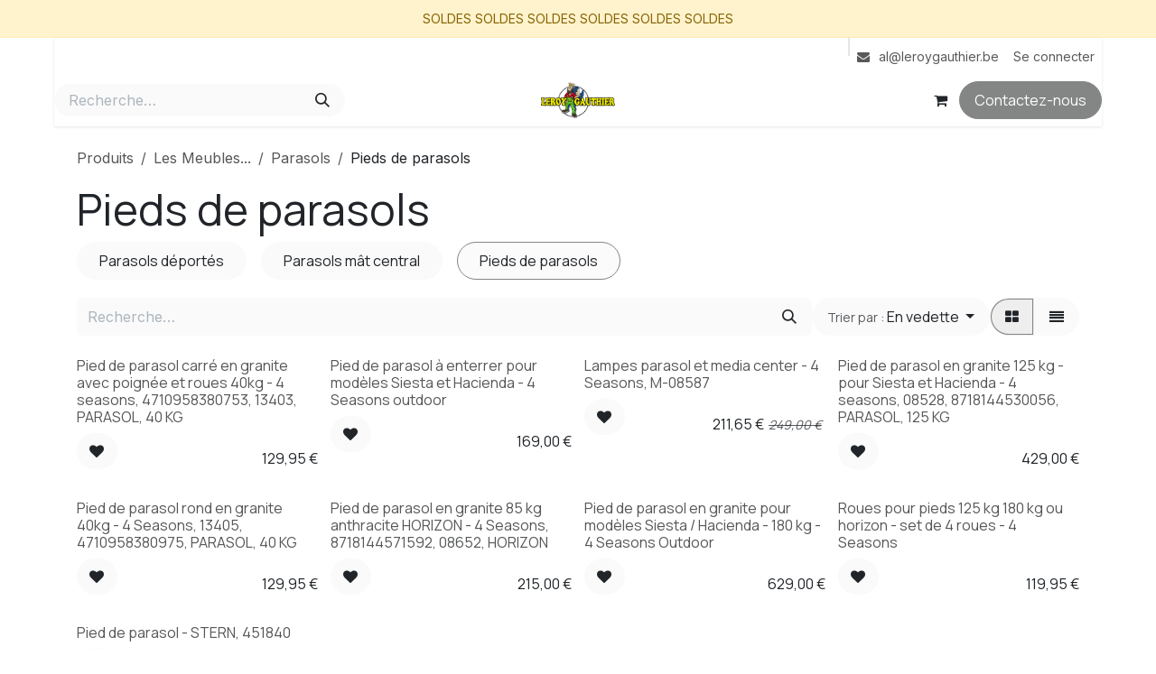

--- FILE ---
content_type: text/html; charset=utf-8
request_url: https://www.surmaterrasse.be/shop/category/les-meubles-parasols-pieds-de-parasols-633
body_size: 10157
content:
<!DOCTYPE html>
<html lang="fr-BE" data-website-id="20" data-main-object="product.public.category(633,)" data-add2cart-redirect="2">
    <head>
        <meta charset="utf-8"/>
        <meta http-equiv="X-UA-Compatible" content="IE=edge"/>
        <meta name="viewport" content="width=device-width, initial-scale=1"/>
        <meta name="generator" content="Odoo"/>
        <meta name="keywords" content="Les Meubles...;Parasols;Pieds de parasols"/>
            
        <meta property="og:type" content="website"/>
        <meta property="og:title" content="Pieds de parasols | SurMaTerrasse"/>
        <meta property="og:site_name" content="SurMaTerrasse"/>
        <meta property="og:url" content="https://www.surmaterrasse.be/shop/category/les-meubles-parasols-pieds-de-parasols-633"/>
        <meta property="og:image" content="https://www.surmaterrasse.be/web/image/website/20/logo?unique=ebea23d"/>
            
        <meta name="twitter:card" content="summary_large_image"/>
        <meta name="twitter:title" content="Pieds de parasols | SurMaTerrasse"/>
        <meta name="twitter:image" content="https://www.surmaterrasse.be/web/image/website/20/logo/300x300?unique=ebea23d"/>
        <meta name="twitter:site" content="@LEROYGAUTHIERsa"/>
        
        <link rel="canonical" href="https://www.surmaterrasse.be/shop/category/les-meubles-parasols-pieds-de-parasols-633"/>
        
        <link rel="preconnect" href="https://fonts.gstatic.com/" crossorigin=""/>
        <title>Pieds de parasols | SurMaTerrasse</title>
        <link type="image/x-icon" rel="shortcut icon" href="/web/image/website/20/favicon?unique=ebea23d"/>
        <link rel="preload" href="/web/static/src/libs/fontawesome/fonts/fontawesome-webfont.woff2?v=4.7.0" as="font" crossorigin=""/>
        <link type="text/css" rel="stylesheet" href="/web/assets/20/17a8a70/web.assets_frontend.min.css"/>
        <script id="web.layout.odooscript" type="text/javascript">
            var odoo = {
                csrf_token: "7640a141bc4a7a3b46c2cbe368fb01d3ee9f6d8ao1799533291",
                debug: "",
            };
        </script>
        <script type="text/javascript">
            odoo.__session_info__ = {"is_admin": false, "is_system": false, "is_public": true, "is_website_user": true, "uid": null, "is_frontend": true, "profile_session": null, "profile_collectors": null, "profile_params": null, "show_effect": true, "currencies": {"1": {"symbol": "\u20ac", "position": "after", "digits": [69, 2]}, "2": {"symbol": "$", "position": "before", "digits": [69, 2]}}, "bundle_params": {"lang": "en_US", "website_id": 20}, "test_mode": false, "websocket_worker_version": "18.0-3", "translationURL": "/website/translations", "cache_hashes": {"translations": "23e119bdfe5484620e46380146bf45a30ab440bc"}, "geoip_country_code": null, "geoip_phone_code": null, "lang_url_code": "fr_BE"};
            if (!/(^|;\s)tz=/.test(document.cookie)) {
                const userTZ = Intl.DateTimeFormat().resolvedOptions().timeZone;
                document.cookie = `tz=${userTZ}; path=/`;
            }
        </script>
        <script type="text/javascript" defer="defer" src="/web/assets/20/5f0e8a0/web.assets_frontend_minimal.min.js" onerror="__odooAssetError=1"></script>
        <script type="text/javascript" defer="defer" data-src="/web/assets/20/41f797c/web.assets_frontend_lazy.min.js" onerror="__odooAssetError=1"></script>
        
        <!-- HTML et CSS de la bannière de fermeture (Tom) -->
<div class="closing-banner">
  SOLDES SOLDES SOLDES SOLDES SOLDES SOLDES
</div>
<style>
    .closing-banner {
      width: 100%;
      padding: 10px 15px;
      background-color: #fff3cd; /* jaune clair */
      color: #856404;
      text-align: center;
      font-size: 14px;
      font-weight: 500;
      border-bottom: 1px solid #ffeeba;
    }
</style>
    </head>
    <body>



        <div id="wrapwrap" class="   ">
            <a class="o_skip_to_content btn btn-primary rounded-0 visually-hidden-focusable position-absolute start-0" href="#wrap">Se rendre au contenu</a>
                <header id="top" data-anchor="true" data-name="Header" data-extra-items-toggle-aria-label="Bouton d&#39;éléments supplémentaires" class="   o_header_fixed" style=" ">
                    
    <nav data-name="Navbar" aria-label="Main" class="navbar navbar-expand-lg navbar-light o_colored_level o_cc o_header_sales_four_top o_header_force_no_radius d-none d-lg-block p-0 shadow-sm z-1 ">
        

            <div id="o_main_nav" class="o_main_nav">
                <div aria-label="Haut" class="container d-flex">
                    
    <ul role="menu" id="top_menu" class="nav navbar-nav top_menu o_menu_loading align-items-center me-auto pe-3">
        

                        
    <li role="presentation" class="nav-item small">
        <a role="menuitem" href="/" class="nav-link ">
            <span>Accueil</span>
        </a>
    </li>
    <li role="presentation" class="nav-item small">
        <a role="menuitem" href="/shop/category/les-meubles-875" class="nav-link ">
            <span>Meubles de Jardin</span>
        </a>
    </li>
    <li role="presentation" class="nav-item small">
        <a role="menuitem" href="/shop/category/barbecues-planchas-866" class="nav-link ">
            <span>Barbecues et Planchas</span>
        </a>
    </li>
    <li role="presentation" class="nav-item small">
        <a role="menuitem" href="/shop/category/chauffages-de-terrasse-870" class="nav-link ">
            <span>Chauffage de terrasse</span>
        </a>
    </li>
    <li role="presentation" class="nav-item small">
        <a role="menuitem" href="/shop/category/promo-924" class="nav-link ">
            <span>Déstockage</span>
        </a>
    </li>
    <li role="presentation" class="nav-item small">
        <a role="menuitem" href="/blog/inspirations-10" class="nav-link ">
            <span>Inspirations</span>
        </a>
    </li>
                    
    </ul>
                    <ul class="o_header_separator navbar-nav align-items-center gap-3 flex-shrink-0">
                        
        <li class="position-relative">
                <div data-name="Text" class="s_text_block d-flex align-items-center">
                    <a href="mailto:al@leroygauthier.be" class="nav-link o_nav-link_secondary" aria-describedby="popover450049">
                        <small><i class="fa fa-1x fa-fw fa-envelope me-1"></i>&nbsp;al@leroygauthier.be</small>
                    </a>
                </div>
        </li>
                        
                        
            <li class="position-relative small o_no_autohide_item">
                <a href="/web/login" class="nav-link d-flex align-items-center h-100 border-0 px-2 text-decoration-none">Se connecter</a>
            </li>
                        
        
        
                        
                    </ul>
                </div>
                <div aria-label="Bas" class="o_header_sales_four_bot o_header_hide_on_scroll z-0">
                    <div class="container">
                        <ul class="navbar-nav d-grid align-items-center py-2 o_grid_header_3_cols">
                            
                            
        <li class="d-flex">
    <form method="get" class="o_searchbar_form s_searchbar_input me-auto" action="/website/search" data-snippet="s_searchbar_input">
            <div role="search" class="input-group ">
        <input type="search" name="search" class="search-query form-control oe_search_box rounded-start-pill ps-3 text-bg-light border-0 bg-light" placeholder="Recherche…" value="" data-search-type="all" data-limit="5" data-display-image="true" data-display-description="true" data-display-extra-link="true" data-display-detail="true" data-order-by="name asc"/>
        <button type="submit" aria-label="Rechercher" title="Rechercher" class="btn oe_search_button rounded-end-pill bg-o-color-3 lh-1">
            <i class="oi oi-search"></i>
        </button>
    </div>

            <input name="order" type="hidden" class="o_search_order_by" value="name asc"/>
            
    
        </form>
        </li>
                            
                            <li>
    <a data-name="Navbar Logo" href="/" class="navbar-brand logo mx-auto mw-100">
            
            <span role="img" aria-label="Logo of SurMaTerrasse" title="SurMaTerrasse"><img src="/web/image/website/20/logo/SurMaTerrasse?unique=ebea23d" class="img img-fluid" width="95" height="40" alt="SurMaTerrasse" loading="lazy"/></span>
        </a>
    
                            </li>
                            <li class="d-flex align-items-center gap-3 ms-auto mb-0">
                                <ul class="navbar-nav align-items-center gap-2">
                                    
        
            <li class=" divider d-none"></li> 
            <li class="o_wsale_my_cart  ">
                <a href="/shop/cart" aria-label="Panier eCommerce" class="o_navlink_background_hover btn position-relative rounded-pill p-1 text-reset">
                    <div class="">
                        <i class="fa fa-shopping-cart fa-stack"></i>
                        <sup class="my_cart_quantity badge bg-primary position-absolute top-0 end-0 mt-n1 me-n1 rounded-pill d-none" data-order-id="">0</sup>
                    </div>
                </a>
            </li>
        
        
            <li class="o_wsale_my_wish d-none  o_wsale_my_wish_hide_empty">
                <a href="/shop/wishlist" class="o_navlink_background_hover btn position-relative rounded-pill p-1 text-reset">
                    <div class="">
                        <i class="fa fa-1x fa-heart fa-stack"></i>
                        <sup class="my_wish_quantity o_animate_blink badge bg-primary position-absolute top-0 end-0 mt-n1 me-n1 rounded-pill">0</sup>
                    </div>
                </a>
            </li>
        
        <li class="">
            <div class="oe_structure oe_structure_solo ">
                <section class="oe_unremovable oe_unmovable s_text_block" data-snippet="s_text_block" data-name="Text">
                    <div class="container">
                        <a href="/contactus" class="oe_unremovable btn btn-primary btn_cta">Contactez-nous</a>
                    </div>
                </section>
            </div>
        </li>
                                </ul>
                            </li>
                        </ul>
                    </div>
                </div>
            </div>
        
    </nav>
    <nav data-name="Navbar" aria-label="Mobile" class="navbar  navbar-light o_colored_level o_cc o_header_mobile d-block d-lg-none shadow-sm o_header_force_no_radius">
        

        <div class="o_main_nav container flex-wrap justify-content-between">
            
    <a data-name="Navbar Logo" href="/" class="navbar-brand logo ">
            
            <span role="img" aria-label="Logo of SurMaTerrasse" title="SurMaTerrasse"><img src="/web/image/website/20/logo/SurMaTerrasse?unique=ebea23d" class="img img-fluid" width="95" height="40" alt="SurMaTerrasse" loading="lazy"/></span>
        </a>
    
            <ul class="o_header_mobile_buttons_wrap navbar-nav flex-row align-items-center gap-2 mb-0">
        
            <li class=" divider d-none"></li> 
            <li class="o_wsale_my_cart  ">
                <a href="/shop/cart" aria-label="Panier eCommerce" class="o_navlink_background_hover btn position-relative rounded-circle border-0 p-1 text-reset">
                    <div class="">
                        <i class="fa fa-shopping-cart fa-stack"></i>
                        <sup class="my_cart_quantity badge bg-primary position-absolute top-0 end-0 mt-n1 me-n1 rounded-pill d-none" data-order-id="">0</sup>
                    </div>
                </a>
            </li>
        
        
            <li class="o_wsale_my_wish d-none  o_wsale_my_wish_hide_empty">
                <a href="/shop/wishlist" class="o_navlink_background_hover btn position-relative rounded-circle border-0 p-1 text-reset">
                    <div class="">
                        <i class="fa fa-1x fa-heart fa-stack"></i>
                        <sup class="my_wish_quantity o_animate_blink badge bg-primary position-absolute top-0 end-0 mt-n1 me-n1">0</sup>
                    </div>
                </a>
            </li>
        
                <li class="o_not_editable">
                    <button class="nav-link btn me-auto p-2" type="button" data-bs-toggle="offcanvas" data-bs-target="#top_menu_collapse_mobile" aria-controls="top_menu_collapse_mobile" aria-expanded="false" aria-label="Basculer la navigation">
                        <span class="navbar-toggler-icon"></span>
                    </button>
                </li>
            </ul>
            <div id="top_menu_collapse_mobile" class="offcanvas offcanvas-end o_navbar_mobile">
                <div class="offcanvas-header justify-content-end o_not_editable">
                    <button type="button" class="nav-link btn-close" data-bs-dismiss="offcanvas" aria-label="Fermer"></button>
                </div>
                <div class="offcanvas-body d-flex flex-column justify-content-between h-100 w-100">
                    <ul class="navbar-nav">
                        
                        
        <li class="">
    <form method="get" class="o_searchbar_form s_searchbar_input " action="/website/search" data-snippet="s_searchbar_input">
            <div role="search" class="input-group mb-3">
        <input type="search" name="search" class="search-query form-control oe_search_box rounded-start-pill text-bg-light ps-3 border-0 bg-light" placeholder="Recherche…" value="" data-search-type="all" data-limit="0" data-display-image="true" data-display-description="true" data-display-extra-link="true" data-display-detail="true" data-order-by="name asc"/>
        <button type="submit" aria-label="Rechercher" title="Rechercher" class="btn oe_search_button rounded-end-pill bg-o-color-3 pe-3">
            <i class="oi oi-search"></i>
        </button>
    </div>

            <input name="order" type="hidden" class="o_search_order_by" value="name asc"/>
            
    
        </form>
        </li>
                        
    <ul role="menu" class="nav navbar-nav top_menu  ">
        

                            
    <li role="presentation" class="nav-item">
        <a role="menuitem" href="/" class="nav-link ">
            <span>Accueil</span>
        </a>
    </li>
    <li role="presentation" class="nav-item">
        <a role="menuitem" href="/shop/category/les-meubles-875" class="nav-link ">
            <span>Meubles de Jardin</span>
        </a>
    </li>
    <li role="presentation" class="nav-item">
        <a role="menuitem" href="/shop/category/barbecues-planchas-866" class="nav-link ">
            <span>Barbecues et Planchas</span>
        </a>
    </li>
    <li role="presentation" class="nav-item">
        <a role="menuitem" href="/shop/category/chauffages-de-terrasse-870" class="nav-link ">
            <span>Chauffage de terrasse</span>
        </a>
    </li>
    <li role="presentation" class="nav-item">
        <a role="menuitem" href="/shop/category/promo-924" class="nav-link ">
            <span>Déstockage</span>
        </a>
    </li>
    <li role="presentation" class="nav-item">
        <a role="menuitem" href="/blog/inspirations-10" class="nav-link ">
            <span>Inspirations</span>
        </a>
    </li>
                        
    </ul>
                        
        <li class="">
                <div data-name="Text" class="s_text_block mt-2 border-top pt-2 o_border_contrast">
                    <a href="mailto:al@leroygauthier.be" class="nav-link o_nav-link_secondary" aria-describedby="popover450049">
                        <small><i class="fa fa-1x fa-fw fa-envelope me-1"></i>&nbsp;al@leroygauthier.be</small>
                    </a>
                </div>
        </li>
                        
                    </ul>
                    <ul class="navbar-nav gap-2 mt-3 w-100">
                        
                        
            <li class=" o_no_autohide_item">
                <a href="/web/login" class="nav-link o_nav_link_btn w-100 border text-center">Se connecter</a>
            </li>
                        
        
        
                        
        <li class="">
            <div class="oe_structure oe_structure_solo ">
                <section class="oe_unremovable oe_unmovable s_text_block" data-snippet="s_text_block" data-name="Text">
                    <div class="container">
                        <a href="/contactus" class="oe_unremovable btn btn-primary btn_cta w-100">Contactez-nous</a>
                    </div>
                </section>
            </div>
        </li>
                    </ul>
                </div>
            </div>
        </div>
    
    </nav>
    
        </header>
                <main>
                    

            

            





            <div id="wrap" class="js_sale o_wsale_products_page">
                <div class="oe_structure oe_empty oe_structure_not_nearest" id="oe_structure_website_sale_products_1"></div>
                <div class="container oe_website_sale pt-2">
                    <div class="row o_wsale_products_main_row align-items-start flex-nowrap">
                        <div id="products_grid" class=" col-12">
        <ol class="breadcrumb d-none d-lg-flex w-100 p-0 small">
            <li class="breadcrumb-item">
                <a href="/shop">Produits</a>
            </li>
                <li class="breadcrumb-item">
                    <a href="/shop/category/les-meubles-875">Les Meubles...</a>
                </li>
                <li class="breadcrumb-item">
                    <a href="/shop/category/les-meubles-parasols-93">Parasols</a>
                </li>
                <li class="breadcrumb-item">
                    <span class="d-inline-block">Pieds de parasols</span>
                </li>
        </ol>

                            <h1>
                                Pieds de parasols
                            </h1>

                                



        <div class="o_wsale_filmstip_container d-flex align-items-stretch mb-2 overflow-hidden">
            <div class="o_wsale_filmstip_wrapper pb-1 overflow-auto">
                <ul class="o_wsale_filmstip d-flex align-items-stretch mb-0 list-unstyled overflow-visible">

                    <li class="d-flex pe-3">
                        <a class="text-decoration-none" draggable="false" href="/shop/category/les-meubles-parasols-parasols-deportes-583">
                            <input type="radio" class="btn-check pe-none" name="wsale_categories_top_radios_" id="583" value="583"/>
                            <div class="d-flex align-items-center h-100 btn btn-light px-4">
                                <span class="text-nowrap">Parasols déportés</span>
                            </div>
                        </a>
                    </li><li class="d-flex pe-3">
                        <a class="text-decoration-none" draggable="false" href="/shop/category/les-meubles-parasols-parasols-mat-central-584">
                            <input type="radio" class="btn-check pe-none" name="wsale_categories_top_radios_" id="584" value="584"/>
                            <div class="d-flex align-items-center h-100 btn btn-light px-4">
                                <span class="text-nowrap">Parasols mât central</span>
                            </div>
                        </a>
                    </li><li class="d-flex ">
                        <a class="text-decoration-none" draggable="false" href="/shop/category/les-meubles-parasols-pieds-de-parasols-633">
                            <input type="radio" class="btn-check pe-none" name="wsale_categories_top_radios_" id="633" value="633" checked="true"/>
                            <div class="d-flex align-items-center h-100 btn btn-light px-4 border-primary">
                                <span class="text-nowrap">Pieds de parasols</span>
                            </div>
                        </a>
                    </li>
                </ul>
            </div>
        </div>

                            <div class="products_header btn-toolbar flex-nowrap align-items-center justify-content-between gap-3 mb-3">
    <form method="get" class="o_searchbar_form s_searchbar_input o_wsale_products_searchbar_form me-auto flex-grow-1 d-lg-inline d-none" action="/shop/category/les-meubles-parasols-pieds-de-parasols-633?category=633" data-snippet="s_searchbar_input">
            <div role="search" class="input-group ">
        <input type="search" name="search" class="search-query form-control oe_search_box border-0 text-bg-light border-0 bg-light" placeholder="Recherche…" value="" data-search-type="products" data-limit="5" data-display-image="true" data-display-description="true" data-display-extra-link="true" data-display-detail="true" data-order-by="name asc"/>
        <button type="submit" aria-label="Rechercher" title="Rechercher" class="btn oe_search_button btn btn-light">
            <i class="oi oi-search"></i>
        </button>
    </div>

            <input name="order" type="hidden" class="o_search_order_by" value="name asc"/>
            
        
        </form>

        <div class="o_pricelist_dropdown dropdown d-none">
            
                <a role="button" href="#" data-bs-toggle="dropdown" class="dropdown-toggle btn btn-light">
                    Liste de prix pulblique SURMATERRASSE
                </a>
                <div class="dropdown-menu" role="menu">
                        <a role="menuitem" class="dropdown-item" href="/shop/change_pricelist/52">
                            <span class="switcher_pricelist small" data-pl_id="52">Liste de prix pulblique SURMATERRASSE</span>
                        </a>
                </div>
            
        </div>

        <div class="o_sortby_dropdown dropdown dropdown_sorty_by d-none me-auto d-lg-inline-block">
            <a role="button" href="#" data-bs-toggle="dropdown" class="dropdown-toggle btn btn-light">
                <small class="d-none d-lg-inline text-muted">Trier par :</small>
                <span class="d-none d-lg-inline">
                    <span>En vedette</span>
                </span>
                <i class="fa fa-sort-amount-asc d-lg-none"></i>
            </a>
            <div class="dropdown-menu dropdown-menu-end" role="menu">
                    <a role="menuitem" rel="noindex,nofollow" class="dropdown-item" href="/shop?order=website_sequence+asc&amp;category=633">
                        <span>En vedette</span>
                    </a>
                    <a role="menuitem" rel="noindex,nofollow" class="dropdown-item" href="/shop?order=create_date+desc&amp;category=633">
                        <span>Nouvelles arrivées</span>
                    </a>
                    <a role="menuitem" rel="noindex,nofollow" class="dropdown-item" href="/shop?order=name+asc&amp;category=633">
                        <span>Nom (A-Z)</span>
                    </a>
                    <a role="menuitem" rel="noindex,nofollow" class="dropdown-item" href="/shop?order=list_price+asc&amp;category=633">
                        <span>Prix - Croissant</span>
                    </a>
                    <a role="menuitem" rel="noindex,nofollow" class="dropdown-item" href="/shop?order=list_price+desc&amp;category=633">
                        <span>Prix - Décroissant</span>
                    </a>
            </div>
        </div>

                                <div class="d-flex align-items-center d-lg-none me-auto">

                                    <a class="btn btn-light me-2" href="/shop/category/les-meubles-parasols-93">
                                        <i class="fa fa-angle-left"></i>
                                    </a>
                                    <h4 class="mb-0 me-auto">Pieds de parasols</h4>
                                </div>

        <div class="o_wsale_apply_layout btn-group d-flex" data-active-classes="active">
            <input type="radio" class="btn-check" name="wsale_products_layout" id="o_wsale_apply_grid" value="grid" checked="checked"/>
            <label title="Grille" for="o_wsale_apply_grid" class="btn btn-light active o_wsale_apply_grid">
                <i class="fa fa-th-large"></i>
            </label>
            <input type="radio" class="btn-check" name="wsale_products_layout" id="o_wsale_apply_list" value="list"/>
            <label title="Liste" for="o_wsale_apply_list" class="btn btn-light  o_wsale_apply_list">
                <i class="oi oi-view-list"></i>
            </label>
        </div>

                                <button data-bs-toggle="offcanvas" data-bs-target="#o_wsale_offcanvas" class="btn btn-light position-relative d-lg-none">
                                    <i class="fa fa-sliders"></i>
                                </button>
                            </div>


                            <div class="o_wsale_products_grid_table_wrapper pt-3 pt-lg-0">

                                <section id="o_wsale_products_grid" class="o_wsale_products_grid_table grid  o_wsale_context_thumb_4_5" style="--o-wsale-products-grid-gap: 14px; --o-wsale-ppr: 4; --o-wsale-ppg: 20" data-ppg="20" data-ppr="4" data-default-sort="website_sequence asc" data-name="Grille">
                                                <div class="oe_product  g-col-6 g-col-md-4 g-col-lg-3 " style="--o-wsale-products-grid-product-col-height: 1;" data-name="Produit">
                                                    <div class="o_wsale_product_grid_wrapper position-relative h-100 o_wsale_product_grid_wrapper_1_1">
        <form action="/shop/cart/update" method="post" class="oe_product_cart h-100 d-flex" itemscope="itemscope" itemtype="http://schema.org/Product" data-publish="on">

            <div class="oe_product_image position-relative flex-grow-0 overflow-hidden">
                <input type="hidden" name="csrf_token" value="7640a141bc4a7a3b46c2cbe368fb01d3ee9f6d8ao1799533291"/>
                <a class="oe_product_image_link d-block position-relative" itemprop="url" contenteditable="false" href="/shop/4so-13403-pied-de-parasol-carre-en-granite-avec-poignee-et-roues-40kg-4-seasons-4710958380753-13403-parasol-40-kg-44040?category=633">
                    <span class="oe_product_image_img_wrapper d-flex h-100 justify-content-center align-items-center position-absolute"><img src="/web/image/product.template/44040/image_512/%5B4SO-13403%5D%20Pied%20de%20parasol%20carr%C3%A9%20en%20granite%20avec%20poign%C3%A9e%20et%20roues%2040kg%20-%204%20seasons%2C%204710958380753%2C%2013403%2C%20PARASOL%2C%2040%20KG?unique=41993c3" itemprop="image" class="img img-fluid h-100 w-100 position-absolute" alt="[4SO-13403] Pied de parasol carré en granite avec poignée et roues 40kg - 4 seasons, 4710958380753, 13403, PARASOL, 40 KG" loading="lazy"/></span>

                    <span class="o_ribbon o_not_editable o_ribbon_right" style=" "></span>
                </a>
            </div>
            <div class="o_wsale_product_information position-relative d-flex flex-column flex-grow-1 flex-shrink-1">
                <div class="o_wsale_product_information_text">
                    <h6 class="o_wsale_products_item_title mb-2 text-break">
                        <a class="text-primary text-decoration-none text-primary-emphasis" itemprop="name" href="/shop/4so-13403-pied-de-parasol-carre-en-granite-avec-poignee-et-roues-40kg-4-seasons-4710958380753-13403-parasol-40-kg-44040?category=633" content="Pied de parasol carré en granite avec poignée et roues 40kg - 4 seasons, 4710958380753, 13403, PARASOL, 40 KG">Pied de parasol carré en granite avec poignée et roues 40kg - 4 seasons, 4710958380753, 13403, PARASOL, 40 KG</a>
                    </h6>
                </div>
                <div class="o_wsale_product_sub d-flex justify-content-between align-items-end gap-2 flex-wrap">
                    <div class="o_wsale_product_btn d-flex gap-2">
            <button type="button" role="button" class="btn btn-light o_add_wishlist" data-action="o_wishlist" title="Ajouter à la liste de souhaits" data-product-template-id="44040" data-product-product-id="44036">
                <span class="fa fa-heart" role="img" aria-label="Ajouter à la liste de souhaits"></span>
            </button></div>
                    <div class="product_price" itemprop="offers" itemscope="itemscope" itemtype="http://schema.org/Offer">
                        <span class="h6 mb-0" data-oe-type="monetary" data-oe-expression="template_price_vals[&#39;price_reduce&#39;]"><span class="oe_currency_value">129,95</span> €</span>
                        <span itemprop="price" style="display:none;">129.95</span>
                        <span itemprop="priceCurrency" style="display:none;">EUR</span>
                    </div>
                </div>
            </div>
        </form>
                                                    </div>
                                                </div>
                                                <div class="oe_product  g-col-6 g-col-md-4 g-col-lg-3 " style="--o-wsale-products-grid-product-col-height: 1;" data-name="Produit">
                                                    <div class="o_wsale_product_grid_wrapper position-relative h-100 o_wsale_product_grid_wrapper_1_1">
        <form action="/shop/cart/update" method="post" class="oe_product_cart h-100 d-flex" itemscope="itemscope" itemtype="http://schema.org/Product" data-publish="on">

            <div class="oe_product_image position-relative flex-grow-0 overflow-hidden">
                <input type="hidden" name="csrf_token" value="7640a141bc4a7a3b46c2cbe368fb01d3ee9f6d8ao1799533291"/>
                <a class="oe_product_image_link d-block position-relative" itemprop="url" contenteditable="false" href="/shop/4so-08510-pied-de-parasol-a-enterrer-pour-modeles-siesta-et-hacienda-4-seasons-outdoor-44012?category=633">
                    <span class="oe_product_image_img_wrapper d-flex h-100 justify-content-center align-items-center position-absolute"><img src="/web/image/product.template/44012/image_512/%5B4SO-08510%5D%20Pied%20de%20parasol%20%C3%A0%20enterrer%20pour%20mod%C3%A8les%20Siesta%20et%20Hacienda%20-%204%20Seasons%20outdoor?unique=41993c3" itemprop="image" class="img img-fluid h-100 w-100 position-absolute" alt="[4SO-08510] Pied de parasol à enterrer pour modèles Siesta et Hacienda - 4 Seasons outdoor" loading="lazy"/></span>

                    <span class="o_ribbon o_not_editable o_ribbon_right" style=" "></span>
                </a>
            </div>
            <div class="o_wsale_product_information position-relative d-flex flex-column flex-grow-1 flex-shrink-1">
                <div class="o_wsale_product_information_text">
                    <h6 class="o_wsale_products_item_title mb-2 text-break">
                        <a class="text-primary text-decoration-none text-primary-emphasis" itemprop="name" href="/shop/4so-08510-pied-de-parasol-a-enterrer-pour-modeles-siesta-et-hacienda-4-seasons-outdoor-44012?category=633" content="Pied de parasol à enterrer pour modèles Siesta et Hacienda - 4 Seasons outdoor">Pied de parasol à enterrer pour modèles Siesta et Hacienda - 4 Seasons outdoor</a>
                    </h6>
                </div>
                <div class="o_wsale_product_sub d-flex justify-content-between align-items-end gap-2 flex-wrap">
                    <div class="o_wsale_product_btn d-flex gap-2">
            <button type="button" role="button" class="btn btn-light o_add_wishlist" data-action="o_wishlist" title="Ajouter à la liste de souhaits" data-product-template-id="44012" data-product-product-id="44008">
                <span class="fa fa-heart" role="img" aria-label="Ajouter à la liste de souhaits"></span>
            </button></div>
                    <div class="product_price" itemprop="offers" itemscope="itemscope" itemtype="http://schema.org/Offer">
                        <span class="h6 mb-0" data-oe-type="monetary" data-oe-expression="template_price_vals[&#39;price_reduce&#39;]"><span class="oe_currency_value">169,00</span> €</span>
                        <span itemprop="price" style="display:none;">169.0</span>
                        <span itemprop="priceCurrency" style="display:none;">EUR</span>
                    </div>
                </div>
            </div>
        </form>
                                                    </div>
                                                </div>
                                                <div class="oe_product  g-col-6 g-col-md-4 g-col-lg-3 " style="--o-wsale-products-grid-product-col-height: 1;" data-name="Produit">
                                                    <div class="o_wsale_product_grid_wrapper position-relative h-100 o_wsale_product_grid_wrapper_1_1">
        <form action="/shop/cart/update" method="post" class="oe_product_cart h-100 d-flex" itemscope="itemscope" itemtype="http://schema.org/Product" data-publish="on">

            <div class="oe_product_image position-relative flex-grow-0 overflow-hidden">
                <input type="hidden" name="csrf_token" value="7640a141bc4a7a3b46c2cbe368fb01d3ee9f6d8ao1799533291"/>
                <a class="oe_product_image_link d-block position-relative" itemprop="url" contenteditable="false" href="/shop/4so-lampes-media-lampes-parasol-et-media-center-4-seasons-m-08587-37907?category=633">
                    <span class="oe_product_image_img_wrapper d-flex h-100 justify-content-center align-items-center position-absolute"><img src="/web/image/product.template/37907/image_512/%5B4SO%20LAMPES%20MEDIA%5D%20Lampes%20parasol%20et%20media%20center%20-%204%20Seasons%2C%20M-08587?unique=41993c3" itemprop="image" class="img img-fluid h-100 w-100 position-absolute" alt="[4SO LAMPES MEDIA] Lampes parasol et media center - 4 Seasons, M-08587" loading="lazy"/></span>

                    <span class="o_ribbon o_not_editable o_ribbon_right" style=" "></span>
                </a>
            </div>
            <div class="o_wsale_product_information position-relative d-flex flex-column flex-grow-1 flex-shrink-1">
                <div class="o_wsale_product_information_text">
                    <h6 class="o_wsale_products_item_title mb-2 text-break">
                        <a class="text-primary text-decoration-none text-primary-emphasis" itemprop="name" href="/shop/4so-lampes-media-lampes-parasol-et-media-center-4-seasons-m-08587-37907?category=633" content="Lampes parasol et media center - 4 Seasons, M-08587">Lampes parasol et media center - 4 Seasons, M-08587</a>
                    </h6>
                </div>
                <div class="o_wsale_product_sub d-flex justify-content-between align-items-end gap-2 flex-wrap">
                    <div class="o_wsale_product_btn d-flex gap-2">
            <button type="button" role="button" class="btn btn-light o_add_wishlist" data-action="o_wishlist" title="Ajouter à la liste de souhaits" data-product-template-id="37907" data-product-product-id="37903">
                <span class="fa fa-heart" role="img" aria-label="Ajouter à la liste de souhaits"></span>
            </button></div>
                    <div class="product_price" itemprop="offers" itemscope="itemscope" itemtype="http://schema.org/Offer">
                        <span class="h6 mb-0" data-oe-type="monetary" data-oe-expression="template_price_vals[&#39;price_reduce&#39;]"><span class="oe_currency_value">211,65</span> €</span>
                            <del style="white-space: nowrap;" class="text-muted me-1 h6 mb-0">
                                <em class="small" data-oe-type="monetary" data-oe-expression="template_price_vals[&#39;base_price&#39;]"><span class="oe_currency_value">249,00</span> €</em>
                            </del>
                        <span itemprop="price" style="display:none;">211.65</span>
                        <span itemprop="priceCurrency" style="display:none;">EUR</span>
                    </div>
                </div>
            </div>
        </form>
                                                    </div>
                                                </div>
                                                <div class="oe_product  g-col-6 g-col-md-4 g-col-lg-3 " style="--o-wsale-products-grid-product-col-height: 1;" data-name="Produit">
                                                    <div class="o_wsale_product_grid_wrapper position-relative h-100 o_wsale_product_grid_wrapper_1_1">
        <form action="/shop/cart/update" method="post" class="oe_product_cart h-100 d-flex" itemscope="itemscope" itemtype="http://schema.org/Product" data-publish="on">

            <div class="oe_product_image position-relative flex-grow-0 overflow-hidden">
                <input type="hidden" name="csrf_token" value="7640a141bc4a7a3b46c2cbe368fb01d3ee9f6d8ao1799533291"/>
                <a class="oe_product_image_link d-block position-relative" itemprop="url" contenteditable="false" href="/shop/4so-08528-pied-de-parasol-en-granite-125-kg-pour-siesta-et-hacienda-4-seasons-08528-8718144530056-parasol-125-kg-44015?category=633">
                    <span class="oe_product_image_img_wrapper d-flex h-100 justify-content-center align-items-center position-absolute"><img src="/web/image/product.template/44015/image_512/%5B4SO%20-%2008528%5D%20Pied%20de%20parasol%20en%20granite%20125%20kg%20-%20pour%20Siesta%20et%20Hacienda%20-%204%20seasons%2C%2008528%2C%208718144530056%2C%20PARASOL%2C%20125%20KG?unique=41993c3" itemprop="image" class="img img-fluid h-100 w-100 position-absolute" alt="[4SO - 08528] Pied de parasol en granite 125 kg - pour Siesta et Hacienda - 4 seasons, 08528, 8718144530056, PARASOL, 125 KG" loading="lazy"/></span>

                    <span class="o_ribbon o_not_editable o_ribbon_right" style=" "></span>
                </a>
            </div>
            <div class="o_wsale_product_information position-relative d-flex flex-column flex-grow-1 flex-shrink-1">
                <div class="o_wsale_product_information_text">
                    <h6 class="o_wsale_products_item_title mb-2 text-break">
                        <a class="text-primary text-decoration-none text-primary-emphasis" itemprop="name" href="/shop/4so-08528-pied-de-parasol-en-granite-125-kg-pour-siesta-et-hacienda-4-seasons-08528-8718144530056-parasol-125-kg-44015?category=633" content="Pied de parasol en granite 125 kg - pour Siesta et Hacienda - 4 seasons, 08528, 8718144530056, PARASOL, 125 KG">Pied de parasol en granite 125 kg - pour Siesta et Hacienda - 4 seasons, 08528, 8718144530056, PARASOL, 125 KG</a>
                    </h6>
                </div>
                <div class="o_wsale_product_sub d-flex justify-content-between align-items-end gap-2 flex-wrap">
                    <div class="o_wsale_product_btn d-flex gap-2">
            <button type="button" role="button" class="btn btn-light o_add_wishlist" data-action="o_wishlist" title="Ajouter à la liste de souhaits" data-product-template-id="44015" data-product-product-id="44011">
                <span class="fa fa-heart" role="img" aria-label="Ajouter à la liste de souhaits"></span>
            </button></div>
                    <div class="product_price" itemprop="offers" itemscope="itemscope" itemtype="http://schema.org/Offer">
                        <span class="h6 mb-0" data-oe-type="monetary" data-oe-expression="template_price_vals[&#39;price_reduce&#39;]"><span class="oe_currency_value">429,00</span> €</span>
                        <span itemprop="price" style="display:none;">429.0</span>
                        <span itemprop="priceCurrency" style="display:none;">EUR</span>
                    </div>
                </div>
            </div>
        </form>
                                                    </div>
                                                </div>
                                                <div class="oe_product  g-col-6 g-col-md-4 g-col-lg-3 " style="--o-wsale-products-grid-product-col-height: 1;" data-name="Produit">
                                                    <div class="o_wsale_product_grid_wrapper position-relative h-100 o_wsale_product_grid_wrapper_1_1">
        <form action="/shop/cart/update" method="post" class="oe_product_cart h-100 d-flex" itemscope="itemscope" itemtype="http://schema.org/Product" data-publish="on">

            <div class="oe_product_image position-relative flex-grow-0 overflow-hidden">
                <input type="hidden" name="csrf_token" value="7640a141bc4a7a3b46c2cbe368fb01d3ee9f6d8ao1799533291"/>
                <a class="oe_product_image_link d-block position-relative" itemprop="url" contenteditable="false" href="/shop/4so-13405-pied-de-parasol-rond-en-granite-40kg-4-seasons-13405-4710958380975-parasol-40-kg-43996?category=633">
                    <span class="oe_product_image_img_wrapper d-flex h-100 justify-content-center align-items-center position-absolute"><img src="/web/image/product.template/43996/image_512/%5B4SO%20-%2013405%5D%20Pied%20de%20parasol%20rond%20en%20granite%2040kg%20-%204%20Seasons%2C%2013405%2C%204710958380975%2C%20PARASOL%2C%2040%20KG?unique=41993c3" itemprop="image" class="img img-fluid h-100 w-100 position-absolute" alt="[4SO - 13405] Pied de parasol rond en granite 40kg - 4 Seasons, 13405, 4710958380975, PARASOL, 40 KG" loading="lazy"/></span>

                    <span class="o_ribbon o_not_editable o_ribbon_right" style=" "></span>
                </a>
            </div>
            <div class="o_wsale_product_information position-relative d-flex flex-column flex-grow-1 flex-shrink-1">
                <div class="o_wsale_product_information_text">
                    <h6 class="o_wsale_products_item_title mb-2 text-break">
                        <a class="text-primary text-decoration-none text-primary-emphasis" itemprop="name" href="/shop/4so-13405-pied-de-parasol-rond-en-granite-40kg-4-seasons-13405-4710958380975-parasol-40-kg-43996?category=633" content="Pied de parasol rond en granite 40kg - 4 Seasons, 13405, 4710958380975, PARASOL, 40 KG">Pied de parasol rond en granite 40kg - 4 Seasons, 13405, 4710958380975, PARASOL, 40 KG</a>
                    </h6>
                </div>
                <div class="o_wsale_product_sub d-flex justify-content-between align-items-end gap-2 flex-wrap">
                    <div class="o_wsale_product_btn d-flex gap-2">
            <button type="button" role="button" class="btn btn-light o_add_wishlist" data-action="o_wishlist" title="Ajouter à la liste de souhaits" data-product-template-id="43996" data-product-product-id="43992">
                <span class="fa fa-heart" role="img" aria-label="Ajouter à la liste de souhaits"></span>
            </button></div>
                    <div class="product_price" itemprop="offers" itemscope="itemscope" itemtype="http://schema.org/Offer">
                        <span class="h6 mb-0" data-oe-type="monetary" data-oe-expression="template_price_vals[&#39;price_reduce&#39;]"><span class="oe_currency_value">129,95</span> €</span>
                        <span itemprop="price" style="display:none;">129.95</span>
                        <span itemprop="priceCurrency" style="display:none;">EUR</span>
                    </div>
                </div>
            </div>
        </form>
                                                    </div>
                                                </div>
                                                <div class="oe_product  g-col-6 g-col-md-4 g-col-lg-3 " style="--o-wsale-products-grid-product-col-height: 1;" data-name="Produit">
                                                    <div class="o_wsale_product_grid_wrapper position-relative h-100 o_wsale_product_grid_wrapper_1_1">
        <form action="/shop/cart/update" method="post" class="oe_product_cart h-100 d-flex" itemscope="itemscope" itemtype="http://schema.org/Product" data-publish="on">

            <div class="oe_product_image position-relative flex-grow-0 overflow-hidden">
                <input type="hidden" name="csrf_token" value="7640a141bc4a7a3b46c2cbe368fb01d3ee9f6d8ao1799533291"/>
                <a class="oe_product_image_link d-block position-relative" itemprop="url" contenteditable="false" href="/shop/4so-08652-pied-de-parasol-en-granite-85-kg-anthracite-horizon-4-seasons-8718144571592-08652-horizon-44090?category=633">
                    <span class="oe_product_image_img_wrapper d-flex h-100 justify-content-center align-items-center position-absolute"><img src="/web/image/product.template/44090/image_512/%5B4SO-08652%5D%20Pied%20de%20parasol%20en%20granite%2085%20kg%20anthracite%20HORIZON%20-%204%20Seasons%2C%208718144571592%2C%2008652%2C%20HORIZON?unique=41993c3" itemprop="image" class="img img-fluid h-100 w-100 position-absolute" alt="[4SO-08652] Pied de parasol en granite 85 kg anthracite HORIZON - 4 Seasons, 8718144571592, 08652, HORIZON" loading="lazy"/></span>

                    <span class="o_ribbon o_not_editable o_ribbon_right" style=" "></span>
                </a>
            </div>
            <div class="o_wsale_product_information position-relative d-flex flex-column flex-grow-1 flex-shrink-1">
                <div class="o_wsale_product_information_text">
                    <h6 class="o_wsale_products_item_title mb-2 text-break">
                        <a class="text-primary text-decoration-none text-primary-emphasis" itemprop="name" href="/shop/4so-08652-pied-de-parasol-en-granite-85-kg-anthracite-horizon-4-seasons-8718144571592-08652-horizon-44090?category=633" content="Pied de parasol en granite 85 kg anthracite HORIZON - 4 Seasons, 8718144571592, 08652, HORIZON">Pied de parasol en granite 85 kg anthracite HORIZON - 4 Seasons, 8718144571592, 08652, HORIZON</a>
                    </h6>
                </div>
                <div class="o_wsale_product_sub d-flex justify-content-between align-items-end gap-2 flex-wrap">
                    <div class="o_wsale_product_btn d-flex gap-2">
            <button type="button" role="button" class="btn btn-light o_add_wishlist" data-action="o_wishlist" title="Ajouter à la liste de souhaits" data-product-template-id="44090" data-product-product-id="44086">
                <span class="fa fa-heart" role="img" aria-label="Ajouter à la liste de souhaits"></span>
            </button></div>
                    <div class="product_price" itemprop="offers" itemscope="itemscope" itemtype="http://schema.org/Offer">
                        <span class="h6 mb-0" data-oe-type="monetary" data-oe-expression="template_price_vals[&#39;price_reduce&#39;]"><span class="oe_currency_value">215,00</span> €</span>
                        <span itemprop="price" style="display:none;">215.0</span>
                        <span itemprop="priceCurrency" style="display:none;">EUR</span>
                    </div>
                </div>
            </div>
        </form>
                                                    </div>
                                                </div>
                                                <div class="oe_product  g-col-6 g-col-md-4 g-col-lg-3 " style="--o-wsale-products-grid-product-col-height: 1;" data-name="Produit">
                                                    <div class="o_wsale_product_grid_wrapper position-relative h-100 o_wsale_product_grid_wrapper_1_1">
        <form action="/shop/cart/update" method="post" class="oe_product_cart h-100 d-flex" itemscope="itemscope" itemtype="http://schema.org/Product" data-publish="on">

            <div class="oe_product_image position-relative flex-grow-0 overflow-hidden">
                <input type="hidden" name="csrf_token" value="7640a141bc4a7a3b46c2cbe368fb01d3ee9f6d8ao1799533291"/>
                <a class="oe_product_image_link d-block position-relative" itemprop="url" contenteditable="false" href="/shop/4so-08653-pied-de-parasol-en-granite-pour-modeles-siesta-hacienda-180-kg-4-seasons-outdoor-44091?category=633">
                    <span class="oe_product_image_img_wrapper d-flex h-100 justify-content-center align-items-center position-absolute"><img src="/web/image/product.template/44091/image_512/%5B4SO-08653%5D%20Pied%20de%20parasol%20en%20granite%20pour%20mod%C3%A8les%20Siesta%20-%20Hacienda%20-%20180%20kg%20-%204%20Seasons%20Outdoor?unique=41993c3" itemprop="image" class="img img-fluid h-100 w-100 position-absolute" alt="[4SO-08653] Pied de parasol en granite pour modèles Siesta / Hacienda - 180 kg - 4 Seasons Outdoor" loading="lazy"/></span>

                    <span class="o_ribbon o_not_editable o_ribbon_right" style=" "></span>
                </a>
            </div>
            <div class="o_wsale_product_information position-relative d-flex flex-column flex-grow-1 flex-shrink-1">
                <div class="o_wsale_product_information_text">
                    <h6 class="o_wsale_products_item_title mb-2 text-break">
                        <a class="text-primary text-decoration-none text-primary-emphasis" itemprop="name" href="/shop/4so-08653-pied-de-parasol-en-granite-pour-modeles-siesta-hacienda-180-kg-4-seasons-outdoor-44091?category=633" content="Pied de parasol en granite pour modèles Siesta / Hacienda - 180 kg - 4 Seasons Outdoor">Pied de parasol en granite pour modèles Siesta / Hacienda - 180 kg - 4 Seasons Outdoor</a>
                    </h6>
                </div>
                <div class="o_wsale_product_sub d-flex justify-content-between align-items-end gap-2 flex-wrap">
                    <div class="o_wsale_product_btn d-flex gap-2">
            <button type="button" role="button" class="btn btn-light o_add_wishlist" data-action="o_wishlist" title="Ajouter à la liste de souhaits" data-product-template-id="44091" data-product-product-id="44087">
                <span class="fa fa-heart" role="img" aria-label="Ajouter à la liste de souhaits"></span>
            </button></div>
                    <div class="product_price" itemprop="offers" itemscope="itemscope" itemtype="http://schema.org/Offer">
                        <span class="h6 mb-0" data-oe-type="monetary" data-oe-expression="template_price_vals[&#39;price_reduce&#39;]"><span class="oe_currency_value">629,00</span> €</span>
                        <span itemprop="price" style="display:none;">629.0</span>
                        <span itemprop="priceCurrency" style="display:none;">EUR</span>
                    </div>
                </div>
            </div>
        </form>
                                                    </div>
                                                </div>
                                                <div class="oe_product  g-col-6 g-col-md-4 g-col-lg-3 " style="--o-wsale-products-grid-product-col-height: 1;" data-name="Produit">
                                                    <div class="o_wsale_product_grid_wrapper position-relative h-100 o_wsale_product_grid_wrapper_1_1">
        <form action="/shop/cart/update" method="post" class="oe_product_cart h-100 d-flex" itemscope="itemscope" itemtype="http://schema.org/Product" data-publish="on">

            <div class="oe_product_image position-relative flex-grow-0 overflow-hidden">
                <input type="hidden" name="csrf_token" value="7640a141bc4a7a3b46c2cbe368fb01d3ee9f6d8ao1799533291"/>
                <a class="oe_product_image_link d-block position-relative" itemprop="url" contenteditable="false" href="/shop/4so-08546-roues-pour-pieds-125-kg-180-kg-ou-horizon-set-de-4-roues-4-seasons-54769?category=633">
                    <span class="oe_product_image_img_wrapper d-flex h-100 justify-content-center align-items-center position-absolute"><img src="/web/image/product.template/54769/image_512/%5B4SO-08546%5D%20Roues%20pour%20pieds%20125%20kg%20180%20kg%20ou%20horizon%20-%20set%20de%204%20roues%20-%204%20Seasons?unique=41993c3" itemprop="image" class="img img-fluid h-100 w-100 position-absolute" alt="[4SO-08546] Roues pour pieds 125 kg 180 kg ou horizon - set de 4 roues - 4 Seasons" loading="lazy"/></span>

                    <span class="o_ribbon o_not_editable o_ribbon_right" style=" "></span>
                </a>
            </div>
            <div class="o_wsale_product_information position-relative d-flex flex-column flex-grow-1 flex-shrink-1">
                <div class="o_wsale_product_information_text">
                    <h6 class="o_wsale_products_item_title mb-2 text-break">
                        <a class="text-primary text-decoration-none text-primary-emphasis" itemprop="name" href="/shop/4so-08546-roues-pour-pieds-125-kg-180-kg-ou-horizon-set-de-4-roues-4-seasons-54769?category=633" content="Roues pour pieds 125 kg 180 kg ou horizon - set de 4 roues - 4 Seasons">Roues pour pieds 125 kg 180 kg ou horizon - set de 4 roues - 4 Seasons</a>
                    </h6>
                </div>
                <div class="o_wsale_product_sub d-flex justify-content-between align-items-end gap-2 flex-wrap">
                    <div class="o_wsale_product_btn d-flex gap-2">
            <button type="button" role="button" class="btn btn-light o_add_wishlist" data-action="o_wishlist" title="Ajouter à la liste de souhaits" data-product-template-id="54769" data-product-product-id="54765">
                <span class="fa fa-heart" role="img" aria-label="Ajouter à la liste de souhaits"></span>
            </button></div>
                    <div class="product_price" itemprop="offers" itemscope="itemscope" itemtype="http://schema.org/Offer">
                        <span class="h6 mb-0" data-oe-type="monetary" data-oe-expression="template_price_vals[&#39;price_reduce&#39;]"><span class="oe_currency_value">119,95</span> €</span>
                        <span itemprop="price" style="display:none;">119.95</span>
                        <span itemprop="priceCurrency" style="display:none;">EUR</span>
                    </div>
                </div>
            </div>
        </form>
                                                    </div>
                                                </div>
                                                <div class="oe_product  g-col-6 g-col-md-4 g-col-lg-3 " style="--o-wsale-products-grid-product-col-height: 1;" data-name="Produit">
                                                    <div class="o_wsale_product_grid_wrapper position-relative h-100 o_wsale_product_grid_wrapper_1_1">
        <form action="/shop/cart/update" method="post" class="oe_product_cart h-100 d-flex" itemscope="itemscope" itemtype="http://schema.org/Product" data-publish="on">

            <div class="oe_product_image position-relative flex-grow-0 overflow-hidden">
                <input type="hidden" name="csrf_token" value="7640a141bc4a7a3b46c2cbe368fb01d3ee9f6d8ao1799533291"/>
                <a class="oe_product_image_link d-block position-relative" itemprop="url" contenteditable="false" href="/shop/stern-451840-pied-parasol-pied-de-parasol-stern-451840-44104?category=633">
                    <span class="oe_product_image_img_wrapper d-flex h-100 justify-content-center align-items-center position-absolute"><img src="/web/image/product.template/44104/image_512/%5BSTERN%20451840%20PIED%20PARASOL%5D%20Pied%20de%20parasol%20-%20STERN%2C%20451840?unique=41993c3" itemprop="image" class="img img-fluid h-100 w-100 position-absolute" alt="[STERN 451840 PIED PARASOL] Pied de parasol - STERN, 451840" loading="lazy"/></span>

                    <span class="o_ribbon o_not_editable o_ribbon_right" style=" "></span>
                </a>
            </div>
            <div class="o_wsale_product_information position-relative d-flex flex-column flex-grow-1 flex-shrink-1">
                <div class="o_wsale_product_information_text">
                    <h6 class="o_wsale_products_item_title mb-2 text-break">
                        <a class="text-primary text-decoration-none text-primary-emphasis" itemprop="name" href="/shop/stern-451840-pied-parasol-pied-de-parasol-stern-451840-44104?category=633" content="Pied de parasol - STERN, 451840">Pied de parasol - STERN, 451840</a>
                    </h6>
                </div>
                <div class="o_wsale_product_sub d-flex justify-content-between align-items-end gap-2 flex-wrap">
                    <div class="o_wsale_product_btn d-flex gap-2">
            <button type="button" role="button" class="btn btn-light o_add_wishlist" data-action="o_wishlist" title="Ajouter à la liste de souhaits" data-product-template-id="44104" data-product-product-id="44100">
                <span class="fa fa-heart" role="img" aria-label="Ajouter à la liste de souhaits"></span>
            </button></div>
                    <div class="product_price" itemprop="offers" itemscope="itemscope" itemtype="http://schema.org/Offer">
                        <span class="h6 mb-0" data-oe-type="monetary" data-oe-expression="template_price_vals[&#39;price_reduce&#39;]"><span class="oe_currency_value">199,00</span> €</span>
                        <span itemprop="price" style="display:none;">199.0</span>
                        <span itemprop="priceCurrency" style="display:none;">EUR</span>
                    </div>
                </div>
            </div>
        </form>
                                                    </div>
                                                </div>
                                </section>
                            </div>
                            <div class="products_pager d-flex justify-content-center pt-5 pb-3">
                            </div>
                                
                        </div>
                    </div>

        <aside id="o_wsale_offcanvas" class="o_website_offcanvas offcanvas offcanvas-end p-0">
            <div class="offcanvas-header justify-content-end">
                <button type="button" class="btn-close" data-bs-dismiss="offcanvas" aria-label="Fermer"></button>
            </div>
            <div class="offcanvas-body d-lg-none flex-grow-0 overflow-visible">
    <form method="get" class="o_searchbar_form s_searchbar_input o_wsale_products_searchbar_form me-auto flex-grow-1 " action="/shop/category/les-meubles-parasols-pieds-de-parasols-633?category=633" data-snippet="s_searchbar_input">
            <div role="search" class="input-group ">
        <input type="search" name="search" class="search-query form-control oe_search_box border-0 text-bg-light border-0 bg-light" placeholder="Recherche…" value="" data-search-type="products" data-limit="5" data-display-image="true" data-display-description="true" data-display-extra-link="true" data-display-detail="true" data-order-by="name asc"/>
        <button type="submit" aria-label="Rechercher" title="Rechercher" class="btn oe_search_button btn btn-light">
            <i class="oi oi-search"></i>
        </button>
    </div>

            <input name="order" type="hidden" class="o_search_order_by" value="name asc"/>
            
        
        </form>
            </div>
            <div id="o_wsale_offcanvas_content" class="accordion accordion-flush flex-grow-1 overflow-auto">
                <div class="accordion-item">
                    <h2 id="o_wsale_offcanvas_orderby_header" class="accordion-header mb-0">
                        <button class="o_wsale_offcanvas_title accordion-button rounded-0 collapsed" type="button" data-bs-toggle="collapse" data-bs-target="#o_wsale_offcanvas_orderby" aria-expanded="false" aria-controls="o_wsale_offcanvas_orderby">
                                <b>Trier par</b>
                        </button>
                    </h2>
                    <div id="o_wsale_offcanvas_orderby" class="accordion-collapse collapse" aria-labelledby="o_wsale_offcanvas_orderby_header">
                        <div class="accordion-body pt-0">
                            <div class="list-group list-group-flush">
                                <a role="menuitem" rel="noindex,nofollow" class="list-group-item border-0 ps-0 pb-0" href="/shop?order=website_sequence+asc&amp;category=633">
                                    <div class="form-check d-inline-block">
                                        <input type="radio" class="form-check-input o_not_editable" name="wsale_sortby_radios_offcanvas" onclick="location.href=&#39;/shop?order=website_sequence+asc&amp;category=633&#39;;"/>
                                            <label class="form-check-label fw-normal">En vedette</label>
                                        
                                    </div>
                                </a><a role="menuitem" rel="noindex,nofollow" class="list-group-item border-0 ps-0 pb-0" href="/shop?order=create_date+desc&amp;category=633">
                                    <div class="form-check d-inline-block">
                                        <input type="radio" class="form-check-input o_not_editable" name="wsale_sortby_radios_offcanvas" onclick="location.href=&#39;/shop?order=create_date+desc&amp;category=633&#39;;"/>
                                            <label class="form-check-label fw-normal">Nouvelles arrivées</label>
                                        
                                    </div>
                                </a><a role="menuitem" rel="noindex,nofollow" class="list-group-item border-0 ps-0 pb-0" href="/shop?order=name+asc&amp;category=633">
                                    <div class="form-check d-inline-block">
                                        <input type="radio" class="form-check-input o_not_editable" name="wsale_sortby_radios_offcanvas" onclick="location.href=&#39;/shop?order=name+asc&amp;category=633&#39;;"/>
                                            <label class="form-check-label fw-normal">Nom (A-Z)</label>
                                        
                                    </div>
                                </a><a role="menuitem" rel="noindex,nofollow" class="list-group-item border-0 ps-0 pb-0" href="/shop?order=list_price+asc&amp;category=633">
                                    <div class="form-check d-inline-block">
                                        <input type="radio" class="form-check-input o_not_editable" name="wsale_sortby_radios_offcanvas" onclick="location.href=&#39;/shop?order=list_price+asc&amp;category=633&#39;;"/>
                                            <label class="form-check-label fw-normal">Prix - Croissant</label>
                                        
                                    </div>
                                </a><a role="menuitem" rel="noindex,nofollow" class="list-group-item border-0 ps-0 pb-0" href="/shop?order=list_price+desc&amp;category=633">
                                    <div class="form-check d-inline-block">
                                        <input type="radio" class="form-check-input o_not_editable" name="wsale_sortby_radios_offcanvas" onclick="location.href=&#39;/shop?order=list_price+desc&amp;category=633&#39;;"/>
                                            <label class="form-check-label fw-normal">Prix - Décroissant</label>
                                        
                                    </div>
                                </a>
                            </div>
                        </div>
                    </div>
                </div>


            </div>
            <div class="offcanvas-body d-flex justify-content-between flex-grow-0 border-top overflow-hidden">
                <a href="/shop" title="Supprimer les filtres" class="btn btn-light d-flex py-1 mb-2 disabled" aria-disabled="true">
                    Supprimer les filtres
                </a>
            </div>
        </aside>
                </div>
                <div class="oe_structure oe_empty oe_structure_not_nearest" id="oe_structure_website_sale_products_2"></div>
            </div>
        
        <div id="o_shared_blocks" class="oe_unremovable"></div>
                </main>
                <footer id="bottom" data-anchor="true" data-name="Footer" class="o_footer o_colored_level o_cc ">
                    <div id="footer" class="oe_structure oe_structure_solo">
            <section class="s_text_block pt32" data-snippet="s_text_block" data-name="Text">
                <div class="s_allow_columns container">
                    <div class="s_social_media text-center mb-4 o_not_editable" data-snippet="s_social_media" data-name="Social Media">
                        <h5 class="s_social_media_title d-none">Nous suivre</h5>
                        <a href="/website/social/facebook" class="s_social_media_facebook" target="_blank" aria-label="Facebook">
                            <i class="fa fa-facebook rounded-circle rounded shadow-sm o_editable_media"></i>
                        </a>
                        <a href="/website/social/twitter" class="s_social_media_twitter" target="_blank" aria-label="X">
                            <i class="fa fa-twitter rounded-circle rounded shadow-sm o_editable_media"></i>
                        </a>
                        <a href="/website/social/linkedin" class="s_social_media_linkedin" target="_blank" aria-label="LinkedIn">
                            <i class="fa fa-linkedin rounded-circle rounded shadow-sm o_editable_media"></i>
                        </a>
                    </div>
                    <h5>Adresses de nos magasins</h5><p><strong><u>Bastogne, Noville</u></strong><u>&nbsp;</u>&nbsp;&nbsp;Rue Général Desobry, 278&nbsp; TEL: 061/211669&nbsp; &nbsp; <font class="bg-o-color-5 text-o-color-4">&nbsp; </font><font class="bg-o-color-5 text-o-color-4">&nbsp;&nbsp;</font><strong><font class="bg-o-color-5 text-o-color-4" style="box-sizing: border-box;"><u>Libramont</u></font></strong><font class="bg-o-color-5 text-o-color-4">&nbsp; R</font>ue de Saint-Hubert, 7&nbsp; TEL: 061/587611</p><p>

</p>
                    <ul class="list-inline text-center">
					<li class="list-inline-item mx-3"><i class="fa fa-1x fa-fw fa-phone mr-2"></i><span class="o_force_ltr"><a href="tel:32(61)21.16.69">+32 (61) 21.16.69</a></span></li>
					<li class="list-inline-item mx-3"><i class="fa fa-1x fa-fw fa-envelope mr-2"></i><a href="mailto:info@leroygauthier.be">info@leroygauthier.be</a></li>
					<br/><br/>
				</ul>
			</div>
            </section>
            <section class="s_text_block pt16 pb16" data-snippet="s_text_block" data-name="Logo">
                <div class="container">
                    <div class="row">
                        <div class="col-lg-2 offset-lg-5 o_colored_level">
                            <a href="/" class="o_footer_logo logo">
                                <img src="/web/image/1535945-f837cef0/LOGO%20LG%20SANS%20FOND.gif" alt="" class="img-fluid mx-auto img o_we_custom_image" data-mimetype="image/gif" data-original-id="1535942" data-original-src="/web/image/1535942-f837cef0/LOGO%20LG%20SANS%20FOND.gif" data-mimetype-before-conversion="image/gif" loading="lazy"/>
                            </a>
                        </div>
                    </div>
                </div>
            </section>
        </div>
    <div class="o_footer_copyright o_colored_level o_cc" data-name="Copyright">
                        <div class="container py-3">
                            <div class="row">
                                <div class="col-sm text-center text-sm-start text-muted">
                                    <span class="o_footer_copyright_name me-2">Copyright © LEROY-GAUTHIER SA</span>
    </div>
                                <div class="col-sm text-center text-sm-end o_not_editable">
        <div class="o_brand_promotion">
        Généré par 
            <a target="_blank" class="badge text-bg-light" href="http://www.odoo.com?utm_source=db&amp;utm_medium=portal">
                <img alt="Odoo" src="/web/static/img/odoo_logo_tiny.png" width="62" height="20" style="width: auto; height: 1em; vertical-align: baseline;" loading="lazy"/>
            </a>
        
        </div>
                                </div>
                            </div>
                        </div>
                    </div>
                </footer>
            </div>
            <script id="tracking_code" async="async" src="https://www.googletagmanager.com/gtag/js?id=G-S6MVCH9BX5"></script>
            <script id="tracking_code_config">
                window.dataLayer = window.dataLayer || [];
                function gtag(){dataLayer.push(arguments);}
                gtag('consent', 'default', {
                    'ad_storage': 'denied',
                    'ad_user_data': 'denied',
                    'ad_personalization': 'denied',
                    'analytics_storage': 'denied',
                });
                gtag('js', new Date());
                gtag('config', 'G-S6MVCH9BX5');
                function allConsentsGranted() {
                    gtag('consent', 'update', {
                        'ad_storage': 'granted',
                        'ad_user_data': 'granted',
                        'ad_personalization': 'granted',
                        'analytics_storage': 'granted',
                    });
                }
                    allConsentsGranted();
            </script>
        
        </body>
</html>